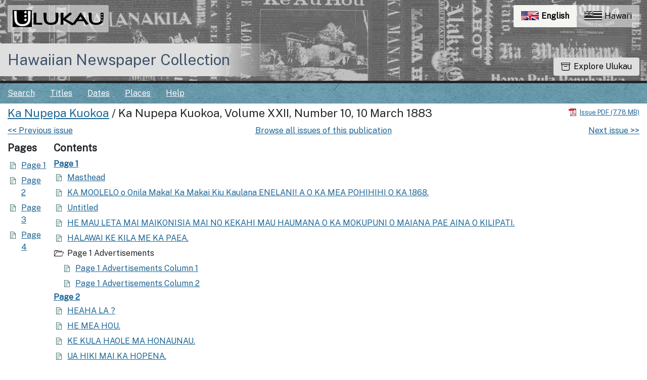

--- FILE ---
content_type: text/html; charset=utf-8
request_url: https://nupepa.org/?a=d&d=KNK18830310-01&e=-------en-20--1--txt-txIN%7CtxNU%7CtxTR%7CtxTI--------
body_size: 7026
content:


<!DOCTYPE html>
<html dir="ltr" lang="en">
  <head>
    <title>Ka Nupepa Kuokoa 10 March 1883 &mdash; Hawaiian Newspaper Collection</title>

    <meta charset="UTF-8" />
    <meta name="veridian-license" content="XXXXX-XXXXX-884UZ-SL72M" />
    <meta name="veridian-version" content="CVS-D2024.05.10.06.00.00" />
    <meta name="csrf-token" content="" />
    <meta name="viewport" content="width=device-width, initial-scale=1, shrink-to-fit=no" />
    <meta name="description" content="Hawaiian Newspaper Collection" />

    <!-- Canonical URL -->
    <link href="https://nupepa.org/?a=d&amp;d=KNK18830310-01" rel="canonical" />

    

    
<link rel="apple-touch-icon" sizes="180x180" href="/custom/unupepa/web/apple-touch-icon.png" />
<link rel="icon" type="image/png" sizes="32x32" href="/custom/unupepa/web/favicon-32x32.png" />
<link rel="icon" type="image/png" sizes="16x16" href="/custom/unupepa/web/favicon-16x16.png" />

<link href="/custom/unupepa/web/favicon.ico?lmd=1710284216" rel="icon" />
<link href="/custom/unupepa/web/favicon.ico?lmd=1710284216" rel="shortcut icon" />


    
    <!-- Bootstrap CSS -->
    <link href="/custom/unupepa/web/style/bootstrap.min.css?lmd=1723701295" rel="stylesheet" type="text/css" />

    <!-- Core Veridian CSS -->
    <link href="/web/style/veridian.css?lmd=1723692036" rel="stylesheet" type="text/css" />
    

    
      <!-- jsSocials CSS files -->
      <link href="/web/style/font-awesome.min.css?lmd=1532571603" rel="stylesheet" type="text/css" />
      <link href="/web/style/jssocials.min.css?lmd=1723692036" rel="stylesheet" type="text/css" />
      <link href="/web/style/jssocials-theme-flat.min.css?lmd=1536104872" rel="stylesheet" type="text/css" />

    



    
    <!-- JQuery -->
    <script src="/web/script/jquery/jquery-3.5.1.min.js"></script>

    <!-- Bootstrap -->
    <script src="/web/script/bootstrap/bootstrap.bundle.min.js?lmd=1723692036"></script>

    <!-- Miscellaneous helper scripts -->
    <script src="/web/script/cooquery.js?lmd=1723692036"></script>

    <!-- Lazy loading -->
    <script src="/web/script/lozad/lozad-1.9.0.min.js"></script>

    <!-- Core Veridian Javascript -->
    <script src="/custom/unupepa/web/script/veridian-core.js?lmd=1746486949" id="veridiancorejs" data-core-data-json='
{
  "cgiArgD": "KNK18830310-01",
  "cgiArgSrpos": "",

  "cookiePath": "/",

  "debug": false,

  "httpDomain": "nupepa.org",
  "httpVeridian": "/",
  "state": "",

  "loadingIndicatorHTML": "&lt;span role=\"log\"&gt;Loading...&lt;/span&gt;",
  "saveString": "Save",
  "savedString": "Saved",
  "savingString": "Saving...",
  "systemErrorString": "A system error has occurred; please contact the site maintainer.",
  "unsavedChangesString": "There are unsaved changes that will be lost if you continue."
}
'></script>

    <!-- Editable functionality; includes metadata editing which can be done anonymously if access rules are configured appropriately -->
    <script src="/custom/unupepa/web/script/veridian-editable.js?lmd=1723701295" id="veridianeditablejs" data-edit-value-unsaved-changes-string="Are you sure you want to navigate away from this form?

There are unsaved changes that will be lost if you continue.

Press OK to continue, or Cancel to stay on the current form.
"></script>

    <!-- Veridian user contribution/account Javascript, if any of the user-specific features are enabled -->
    

    

    
  
  <link rel="stylesheet" href="/custom/unupepa/web/style/pdnupepa.css?lmd=1769113662" type="text/css"/>
  <script id="pdnupepajs" src="/custom/unupepa/web/script/pdnupepa.min.js?lmd=1769113662" data-pdnupepa-data-json='
{
  "cgiArgAdv": "",
  "dataImages": "/custom/unupepa/web/images/pd-hero-images/",
  "pageDisabledMessage": "Please ensure the current page is at the center",
  "reportDocumentTitle": "Report issue problem",
  "reportArticleTitle": "Report article problem",
  "reportPageTitle": "Report page problem",
  "reportTranslationTitle": "Request translation",
  "reportTextcorrectionTitle": "Report an inaccurate correction",
  "reportArticletextcorrectionTitle": "Report an inaccurate correction",
  "reportDocumentDescription": "Report a problem with this newspaper issue to administrators.",
  "reportArticleDescription": "Report a problem with this article to administrators.",
  "reportPageDescription": "Report a problem with this page to administrators.",
  "reportTranslationDescription": "Send a request for this article to be translated to administrators.",
  "reportTextcorrectionDescription": "Report incorrect text correction to administrators.",
  "reportArticletextcorrectionDescription": "Report incorrect text correction to administrators.",
  "reportDocumentMessage": "Please describe the problem with this newspaper issue. e.g. excessive missing text block zoning / pages out of order / search term highlighting doesn&apos;t work / etc",
  "reportArticleMessage": "Please describe the problem with this article. e.g. Article is not correctly identified in its entirety (i.e. one article is incorrectly represented as two separate articles in this newspaper issue).",
  "reportPageMessage": "Please describe the problem with this page. e.g. Some text blocks were not identified on this page.",
  "reportTranslationMessage": "I am interested in a translation for this article.",
  "reportTextcorrectionMessage": "The corrected text doesn&apos;t seem to reflect the actual page content. Please investigate.",
  "reportArticletextcorrectionMessage": "The corrected text doesn&apos;t seem to reflect the actual page content. Please investigate."
}
'></script>

  <!-- PD CUSTOMISATION: If this is not the document display page or the text correction page, the 'Translate' display box expands down (as opposed to expanding up). The get-word-definition-from-wehewehe script needs to be defined after these variables are set -->
  
    <script src="/custom/unupepa/web/script/get-word-definition-from-wehewehe.min.js?lmd=1769113662" id="getworddefinitionfromwehewehejs" data-dictionary-data-json='
{
  "staticButtonId": "#toolbartranslatebutton",
  "fixedButtonId": "",
  "popupGoesUp": 0,
  "maxHeight": 300,
  "weheweheGoogleAnalytics4id": "G-CFNP8H5VKB"
}
'></script>


  <!-- UNUPEPA CUSTOMISATION: Add custom CSS file and Google fonts-->
  <link rel="stylesheet" href="/custom/unupepa/web/style/unupepa.css?lmd=1723701295" type="text/css"/>
  <link href="https://fonts.googleapis.com/css2?family=Public+Sans&amp;display=swap" rel="stylesheet">

  <script src="/custom/unupepa/web/script/get-word-definition-from-wehewehe-single-word.min.js?lmd=1746486949" id="getworddefinitionfromwehewehejs" data-dictionary-data-json='
{
  "weheweheGoogleAnalytics4id": "G-CFNP8H5VKB"
}
'></script>

  <script id="unupepajs" src="/custom/unupepa/web/script/unupepa.js?lmd=1723701295" data-unupepa-data-json='
{
  "cgiArgL": "en",
  "cgiArgTxq": "",
  "turnOnHightlightString": "Turn on highlighting",
  "turnOffHightlightString": "Turn off highlighting"
}
'></script>

    

    
<!-- Global Site Tag (gtag.js) - Google Analytics -->
<script async src="https://www.googletagmanager.com/gtag/js?id=G-JFVHWLHYSD"></script>
<script src="/web/script/veridian-gtag.js?lmd=1684717493" id="veridiangtagjs" data-primary-GA-ID="G-JFVHWLHYSD" data-additional-GA-ID="G-V4X12Z3DXP" data-GA4-content-grouping-string="Ka Nupepa Kuokoa"></script>

  </head>

  <body>
    <div class="skiplink"><a class="visually-hidden-focusable" href="#content">Skip to main content</a></div>


  
  <header id="header" class=" content-page-banner">
    <div id="banner-image-section">
      
<div id="hero-top-banner">
  <div class="texture-banner">
    <a id="logo-section" href="https://ulukau.org/?l=en" target="_blank" >
      <img src="/custom/unupepa/web/images/ulukau-vector-logo-v1.svg" alt="Ulukau">
    </a>
    <div id="ulukauheaderlinks">
      <div id="ulukau-language-links">
        
<nav aria-label="Language switcher" id="language-selection-links">
  <a class="active-language" style="border-top-left-radius: 3px; border-bottom-left-radius: 3px;" href="/?a=d&amp;d=KNK18830310-01&amp;l=en&amp;e=-------en-20--1--txt-txIN%7CtxNU%7CtxTR%7CtxTI--------"><img width="40" alt="" aria-hidden="true" src="/custom/unupepa/web/images/64px-English_language.svg.png">English <span class="sr-only">currently selected</span></a>
  <a  style="border-top-right-radius: 3px; border-bottom-right-radius: 3px;" href="/?a=d&amp;d=KNK18830310-01&amp;l=haw&amp;e=-------en-20--1--txt-txIN%7CtxNU%7CtxTR%7CtxTI--------"><img width="40" alt="" aria-hidden="true" src="/custom/unupepa/web/images/64px-Flag_of_Hawaii.svg.png">Hawaiʻi </a>
</nav>

      </div>
    </div>
  </div>
</div>

      <div id="umbrella-logo-section">
        <div id="umbrella-logo-container">
          <a href="/?a=p&amp;p=home&amp;">Hawaiian Newspaper Collection</a>
        </div>
      </div>
    </div>
    <button id="exploreulukau" data-bs-toggle="modal" data-bs-target="#ulukau-collection-modal" type="button" class="btn btn-primary unupepaexplorebutton "><svg class="bi bi-archive" fill="currentColor" xmlns="http://www.w3.org/2000/svg" width="18" height="18" viewBox="0 0 16 16" role="img"><title id="mi-explore">Explore Ulukau</title><path d="M0 2a1 1 0 0 1 1-1h14a1 1 0 0 1 1 1v2a1 1 0 0 1-1 1v7.5a2.5 2.5 0 0 1-2.5 2.5h-9A2.5 2.5 0 0 1 1 12.5V5a1 1 0 0 1-1-1V2zm2 3v7.5A1.5 1.5 0 0 0 3.5 14h9a1.5 1.5 0 0 0 1.5-1.5V5H2zm13-3H1v2h14V2zM5 7.5a.5.5 0 0 1 .5-.5h5a.5.5 0 0 1 0 1h-5a.5.5 0 0 1-.5-.5z"></path></svg> Explore Ulukau</button>
  </header>
  <div id="content">
    
<div id="hero-bottom-banner">
  <div class="texture-banner">
    
<div id="navbarcollapsed" class="dropdown d-print-none hiddenwhennotsmall">
  <a class="dropdown-toggle" data-bs-toggle="dropdown" href="#dd" role="button" aria-haspopup="true" aria-expanded="false" title="Menu" aria-label="Menu"><svg class="svgicon touchclickable" height="24" viewBox="0 0 24 24" width="24" aria-label="Menu" role="img"><title>Menu</title><path d="M0 0h24v24H0z" fill="none"/><path d="M3 18h18v-2H3v2zm0-5h18v-2H3v2zm0-7v2h18V6H3z"/></svg></a>
  <nav class="dropdown-menu">
    
  <!-- UNUPEPA CUSTOMISATION: Remove home link -->
  <!-- PD CUSTOMISATION: Not active when advanced search clicked -->
  <a class="dropdown-item " href="/?a=q&amp;adv=0&amp;">Search</a>
  <a class="dropdown-item " href="/?a=cl&amp;cl=CL1&amp;">Titles</a>
  <a class="dropdown-item " href="/?a=cl&amp;cl=CL2&amp;">Dates</a>
<a class="dropdown-item " href="/?a=pcl&amp;pcl=PCL1&amp;">Places</a>
  <!-- PD CUSTOMISATION: Moving the user links down to the navbar -->
  <div class="dropdown-divider"></div>
  
  <a class="helplink dropdown-item " data-help-section="all" href="/?a=p&amp;p=help&amp;#all">Help</a>

  </nav>
</div>

    
<div id="navbar" class="d-print-none hiddenwhensmall">
  <nav class="navbar navbar-default">
    
<ul id="navbarentries" class="nav navbar-light">
  <!-- PD CUSTOMISATION: Not active when advanced search clicked -->
  <li class="nav-item"><a class="nav-link " href="/?a=q&amp;adv=0&amp;">Search</a></li>
  <li class="nav-item"><a class="nav-link " href="/?a=cl&amp;cl=CL1&amp;">Titles</a></li>
  <li class="nav-item"><a class="nav-link " href="/?a=cl&amp;cl=CL2&amp;">Dates</a></li>
  <li class="nav-item"><a class="nav-link " href="/?a=pcl&amp;pcl=PCL1&amp;">Places</a></li>
  <li class="nav-item"><a class="helplink nav-link " data-help-section="all" href="/?a=p&amp;p=help&amp;#all">Help</a></li>
</ul>

<!-- PD CUSTOMISATION: Moving the user links down to the navbar -->
<ul id="navbarentriesextra" class="nav">
  
</ul>

  </nav>
</div>

    <button id="exploreulukau-mobile" data-bs-toggle="modal" data-bs-target="#ulukau-collection-modal" type="button" class="btn btn-primary unupepaexplorebutton mobile-explore-button"><svg class="bi bi-archive" fill="currentColor" xmlns="http://www.w3.org/2000/svg" width="18" height="18" viewBox="0 0 16 16" role="img"><title id="mi-explore">Explore Ulukau</title><path d="M0 2a1 1 0 0 1 1-1h14a1 1 0 0 1 1 1v2a1 1 0 0 1-1 1v7.5a2.5 2.5 0 0 1-2.5 2.5h-9A2.5 2.5 0 0 1 1 12.5V5a1 1 0 0 1-1-1V2zm2 3v7.5A1.5 1.5 0 0 0 3.5 14h9a1.5 1.5 0 0 0 1.5-1.5V5H2zm13-3H1v2h14V2zM5 7.5a.5.5 0 0 1 .5-.5h5a.5.5 0 0 1 0 1h-5a.5.5 0 0 1-.5-.5z"></path></svg> Explore Ulukau</button>
  </div>                
</div>

    <nav id="breadcrumbscell" class="d-print-none"></nav>



<div class="widthrestrictionnone">

<div id="pagecontent">
  <div id="documentdisplayheader" class="commonedging"><h1>
<a  href="/?a=cl&amp;cl=CL1&amp;sp=KNK&amp;">Ka Nupepa Kuokoa</a> /  Ka Nupepa Kuokoa, Volume XXII, Number 10, 10 March 1883</h1> <div><div class="documentstaticpdflinkcontainer"><a class="pdflink" href="/?a=is&amp;oid=KNK18830310-01&amp;type=staticpdf&amp;" rel="noopener" target="_blank" aria-label="Download PDF" title="Download PDF"><span class="hiddenwhensmall">Issue PDF (7.78 MB)</span></a></div></div></div>
  

<!-- Import file path: import/batch_5_September_Hawaiian_Output/KNK/1883/03/10_01/knk_18830310_mets.xml (imported 2024-08-13) -->


  
    

  <div id="documentdisplaybasic" class="commonedging">
    
      <div class="documentdisplaynextprevlinkscontainer d-print-none">
        

  <div id="nextprevdocumentlinks" class="divtable">
    <div>
      <div class="prevdocumentlinkcell"><a  href="/?a=d&amp;d=KNK18830303-01&amp;">&lt;&lt; Previous issue</a></div>
      <div class="publicationlinkcell"><a  href="/?a=cl&amp;cl=CL1&amp;sp=KNK&amp;">Browse all issues of this publication</a></div>
      <div class="nextdocumentlinkcell"><a  href="/?a=d&amp;d=KNK18830317-01&amp;">Next issue &gt;&gt;</a></div>
    </div>
  </div>

      </div>

    

    <!-- Table of contents display -->
    <div id="documentstructuredisplay" class="divtable">
      <div>
        
          <div>
            <h2>Pages</h2>
            
<div id="toc-KNK18830310-01.1.1" class="pagetocnodecontainer">
  <a class="pagetocnodelink" href="/?a=d&amp;d=KNK18830310-01.1.1&amp;">Page 1</a> 
  
</div>

<div id="toc-KNK18830310-01.1.2" class="pagetocnodecontainer">
  <a class="pagetocnodelink" href="/?a=d&amp;d=KNK18830310-01.1.2&amp;">Page 2</a> 
  
</div>

<div id="toc-KNK18830310-01.1.3" class="pagetocnodecontainer">
  <a class="pagetocnodelink" href="/?a=d&amp;d=KNK18830310-01.1.3&amp;">Page 3</a> 
  
</div>

<div id="toc-KNK18830310-01.1.4" class="pagetocnodecontainer">
  <a class="pagetocnodelink" href="/?a=d&amp;d=KNK18830310-01.1.4&amp;">Page 4</a> 
  
</div>

          </div>
        
          <div>
            <h2>Contents</h2>
            <a class="sectionlinkwithinviewer" data-section-oid="KNK18830310-01.1.1" data-page-oid="KNK18830310-01.1.1" href="/?a=d&amp;d=KNK18830310-01.1.1&amp;"><b><u>Page 1</u></b></a> 
<div id="toc-KNK18830310-01.2.1" class="logicalsectiontocnodecontainer" >
  
    
      <a class="logicalsectiontocnodelink" href="/?a=d&amp;d=KNK18830310-01.2.1&amp;"><span class="KNK18830310-01.2.1-Title-0">Masthead</span></a>
    
</div>

<div id="toc-KNK18830310-01.2.2" class="logicalsectiontocnodecontainer" >
  
    
      <a class="logicalsectiontocnodelink" href="/?a=d&amp;d=KNK18830310-01.2.2&amp;"><span class="KNK18830310-01.2.2-Title-0">KA MOOLELO o Onila Maka! Ka Makai Kiu Kaulana ENELANI! A O KA MEA POHIHIHI O KA 1868.</span></a>
    
</div>

<div id="toc-KNK18830310-01.2.3" class="logicalsectiontocnodecontainer" >
  
    
      <a class="logicalsectiontocnodelink" href="/?a=d&amp;d=KNK18830310-01.2.3&amp;"><span class="KNK18830310-01.2.3-Title-0">Untitled</span></a>
    
</div>

<div id="toc-KNK18830310-01.2.4" class="logicalsectiontocnodecontainer" >
  
    
      <a class="logicalsectiontocnodelink" href="/?a=d&amp;d=KNK18830310-01.2.4&amp;"><span class="KNK18830310-01.2.4-Title-0">HE MAU LETA MAI MAIKONISIA MAI NO KEKAHI MAU HAUMANA O KA MOKUPUNI O MAIANA PAE AINA O KILIPATI.</span></a>
    
</div>

<div id="toc-KNK18830310-01.2.5" class="logicalsectiontocnodecontainer" >
  
    
      <a class="logicalsectiontocnodelink" href="/?a=d&amp;d=KNK18830310-01.2.5&amp;"><span class="KNK18830310-01.2.5-Title-0">HALAWAI KE KILA ME KA PAEA.</span></a>
    
</div>

<div id="toc-KNK18830310-01.2.6" class="logicalsectiontocnodecontainer" >
  <span class="logicalsectiongroupingnode">Page 1 Advertisements</span>
</div>

<div id="toc-KNK18830310-01.2.6.1" class="logicalsectiontocnodecontainer" style="margin-left: 1em">
  
    
      <a class="logicalsectiontocnodelink" href="/?a=d&amp;d=KNK18830310-01.2.6.1&amp;"><span class="KNK18830310-01.2.6.1-Title-0">Page 1 Advertisements Column 1</span></a>
    
</div>

<div id="toc-KNK18830310-01.2.6.2" class="logicalsectiontocnodecontainer" style="margin-left: 1em">
  
    
      <a class="logicalsectiontocnodelink" href="/?a=d&amp;d=KNK18830310-01.2.6.2&amp;"><span class="KNK18830310-01.2.6.2-Title-0">Page 1 Advertisements Column 2</span></a>
    
</div>
<a class="sectionlinkwithinviewer" data-section-oid="KNK18830310-01.1.2" data-page-oid="KNK18830310-01.1.2" href="/?a=d&amp;d=KNK18830310-01.1.2&amp;"><b><u>Page 2</u></b></a> 
<div id="toc-KNK18830310-01.2.7" class="logicalsectiontocnodecontainer" >
  
    
      <a class="logicalsectiontocnodelink" href="/?a=d&amp;d=KNK18830310-01.2.7&amp;"><span class="KNK18830310-01.2.7-Title-0">HEAHA LA ?</span></a>
    
</div>

<div id="toc-KNK18830310-01.2.8" class="logicalsectiontocnodecontainer" >
  
    
      <a class="logicalsectiontocnodelink" href="/?a=d&amp;d=KNK18830310-01.2.8&amp;"><span class="KNK18830310-01.2.8-Title-0">HE MEA HOU.</span></a>
    
</div>

<div id="toc-KNK18830310-01.2.9" class="logicalsectiontocnodecontainer" >
  
    
      <a class="logicalsectiontocnodelink" href="/?a=d&amp;d=KNK18830310-01.2.9&amp;"><span class="KNK18830310-01.2.9-Title-0">KE KULA HAOLE MA HONAUNAU.</span></a>
    
</div>

<div id="toc-KNK18830310-01.2.10" class="logicalsectiontocnodecontainer" >
  
    
      <a class="logicalsectiontocnodelink" href="/?a=d&amp;d=KNK18830310-01.2.10&amp;"><span class="KNK18830310-01.2.10-Title-0">UA HIKI MAI KA HOPENA.</span></a>
    
</div>

<div id="toc-KNK18830310-01.2.11" class="logicalsectiontocnodecontainer" >
  
    
      <a class="logicalsectiontocnodelink" href="/?a=d&amp;d=KNK18830310-01.2.11&amp;"><span class="KNK18830310-01.2.11-Title-0">NA PAPA ALII O HAWAII.</span></a>
    
</div>

<div id="toc-KNK18830310-01.2.12" class="logicalsectiontocnodecontainer" >
  
    
      <a class="logicalsectiontocnodelink" href="/?a=d&amp;d=KNK18830310-01.2.12&amp;"><span class="KNK18830310-01.2.12-Title-0">NUHOU O NA AINA E.</span></a>
    
</div>

<div id="toc-KNK18830310-01.2.13" class="logicalsectiontocnodecontainer" >
  <span class="logicalsectiongroupingnode">Page 2 Advertisements</span>
</div>

<div id="toc-KNK18830310-01.2.13.1" class="logicalsectiontocnodecontainer" style="margin-left: 1em">
  
    
      <a class="logicalsectiontocnodelink" href="/?a=d&amp;d=KNK18830310-01.2.13.1&amp;"><span class="KNK18830310-01.2.13.1-Title-0">Page 2 Advertisements Column 1</span></a>
    
</div>

<div id="toc-KNK18830310-01.2.13.2" class="logicalsectiontocnodecontainer" style="margin-left: 1em">
  
    
      <a class="logicalsectiontocnodelink" href="/?a=d&amp;d=KNK18830310-01.2.13.2&amp;"><span class="KNK18830310-01.2.13.2-Title-0">Page 2 Advertisements Column 2</span></a>
    
</div>

<div id="toc-KNK18830310-01.2.13.3" class="logicalsectiontocnodecontainer" style="margin-left: 1em">
  
    
      <a class="logicalsectiontocnodelink" href="/?a=d&amp;d=KNK18830310-01.2.13.3&amp;"><span class="KNK18830310-01.2.13.3-Title-0">Page 2 Advertisements Column 3</span></a>
    
</div>
<a class="sectionlinkwithinviewer" data-section-oid="KNK18830310-01.1.3" data-page-oid="KNK18830310-01.1.3" href="/?a=d&amp;d=KNK18830310-01.1.3&amp;"><b><u>Page 3</u></b></a> 
<div id="toc-KNK18830310-01.2.14" class="logicalsectiontocnodecontainer" >
  
    
      <a class="logicalsectiontocnodelink" href="/?a=d&amp;d=KNK18830310-01.2.14&amp;"><span class="KNK18830310-01.2.14-Title-0">NU HOU KULOKO.</span></a>
    
</div>

<div id="toc-KNK18830310-01.2.15" class="logicalsectiontocnodecontainer" >
  
    
      <a class="logicalsectiontocnodelink" href="/?a=d&amp;d=KNK18830310-01.2.15&amp;"><span class="KNK18830310-01.2.15-Title-0">AHA KIEKIE O KO HAWII PAE AINA MA KA BANEKO KE ALII KA MOI KALAKAUA AME KA MOIWAHINE KAPIOLANI KUE IA G. W. KEAWEAMAHI ME KEKAHI POE.</span></a>
    
</div>

<div id="toc-KNK18830310-01.2.16" class="logicalsectiontocnodecontainer" >
  
    
      <a class="logicalsectiontocnodelink" href="/?a=d&amp;d=KNK18830310-01.2.16&amp;"><span class="KNK18830310-01.2.16-Title-0">HE WAI KUPANAHA MA HALAWA MOLOKAI.</span></a>
    
</div>

<div id="toc-KNK18830310-01.2.17" class="logicalsectiontocnodecontainer" >
  
    
      <a class="logicalsectiontocnodelink" href="/?a=d&amp;d=KNK18830310-01.2.17&amp;"><span class="KNK18830310-01.2.17-Title-0">NA MEA HOU O KA PALI HAULIULI.</span></a>
    
</div>

<div id="toc-KNK18830310-01.2.18" class="logicalsectiontocnodecontainer" >
  
    
      <a class="logicalsectiontocnodelink" href="/?a=d&amp;d=KNK18830310-01.2.18&amp;"><span class="KNK18830310-01.2.18-Title-0">KA HANAU HAPA.</span></a>
    
</div>

<div id="toc-KNK18830310-01.2.19" class="logicalsectiontocnodecontainer" >
  
    
      <a class="logicalsectiontocnodelink" href="/?a=d&amp;d=KNK18830310-01.2.19&amp;"><span class="KNK18830310-01.2.19-Title-0">HOOKAMALII NA HANA.</span></a>
    
</div>

<div id="toc-KNK18830310-01.2.20" class="logicalsectiontocnodecontainer" >
  
    
      <a class="logicalsectiontocnodelink" href="/?a=d&amp;d=KNK18830310-01.2.20&amp;"><span class="KNK18830310-01.2.20-Title-0">KELA ME KEIA.</span></a>
    
</div>

<div id="toc-KNK18830310-01.2.21" class="logicalsectiontocnodecontainer" >
  <span class="logicalsectiongroupingnode">Page 3 Advertisements</span>
</div>

<div id="toc-KNK18830310-01.2.21.1" class="logicalsectiontocnodecontainer" style="margin-left: 1em">
  
    
      <a class="logicalsectiontocnodelink" href="/?a=d&amp;d=KNK18830310-01.2.21.1&amp;"><span class="KNK18830310-01.2.21.1-Title-0">Page 3 Advertisements Column 1</span></a>
    
</div>

<div id="toc-KNK18830310-01.2.21.2" class="logicalsectiontocnodecontainer" style="margin-left: 1em">
  
    
      <a class="logicalsectiontocnodelink" href="/?a=d&amp;d=KNK18830310-01.2.21.2&amp;"><span class="KNK18830310-01.2.21.2-Title-0">Page 3 Advertisements Column 2</span></a>
    
</div>

<div id="toc-KNK18830310-01.2.21.3" class="logicalsectiontocnodecontainer" style="margin-left: 1em">
  
    
      <a class="logicalsectiontocnodelink" href="/?a=d&amp;d=KNK18830310-01.2.21.3&amp;"><span class="KNK18830310-01.2.21.3-Title-0">Page 3 Advertisements Column 3</span></a>
    
</div>
<a class="sectionlinkwithinviewer" data-section-oid="KNK18830310-01.1.4" data-page-oid="KNK18830310-01.1.4" href="/?a=d&amp;d=KNK18830310-01.1.4&amp;"><b><u>Page 4</u></b></a> 
<div id="toc-KNK18830310-01.2.22" class="logicalsectiontocnodecontainer" >
  
    
      <a class="logicalsectiontocnodelink" href="/?a=d&amp;d=KNK18830310-01.2.22&amp;"><span class="KNK18830310-01.2.22-Title-0">GLORY BE TO IESUS NAME.</span></a>
    
</div>

<div id="toc-KNK18830310-01.2.23" class="logicalsectiontocnodecontainer" >
  
    
      <a class="logicalsectiontocnodelink" href="/?a=d&amp;d=KNK18830310-01.2.23&amp;"><span class="KNK18830310-01.2.23-Title-0">HAAWINA KULA SABATI.</span></a>
    
</div>

<div id="toc-KNK18830310-01.2.24" class="logicalsectiontocnodecontainer" >
  
    
      <a class="logicalsectiontocnodelink" href="/?a=d&amp;d=KNK18830310-01.2.24&amp;"><span class="KNK18830310-01.2.24-Title-0">PALAPALA HOIKE A REV. L. LAIANA, KE KAHU EKALESIA O WAIMEA, HAWAII, NO NA MAKAHIKI HE 50, MAI IUNE 1832, A IUNE 1882.</span></a>
    
</div>

<div id="toc-KNK18830310-01.2.25" class="logicalsectiontocnodecontainer" >
  
    
      <a class="logicalsectiontocnodelink" href="/?a=d&amp;d=KNK18830310-01.2.25&amp;"><span class="KNK18830310-01.2.25-Title-0">KA MOOLELO A ME NA HANA A JAS. A.GAITLA, KA IWAKALUA O NA PERESIDENA O AMERIKA HUIPUIA.</span></a>
    
</div>

<div id="toc-KNK18830310-01.2.26" class="logicalsectiontocnodecontainer" >
  <span class="logicalsectiongroupingnode">Page 4 Advertisements</span>
</div>

<div id="toc-KNK18830310-01.2.26.1" class="logicalsectiontocnodecontainer" style="margin-left: 1em">
  
    
      <a class="logicalsectiontocnodelink" href="/?a=d&amp;d=KNK18830310-01.2.26.1&amp;"><span class="KNK18830310-01.2.26.1-Title-0">Page 4 Advertisements Column 1</span></a>
    
</div>

<div id="toc-KNK18830310-01.2.26.2" class="logicalsectiontocnodecontainer" style="margin-left: 1em">
  
    
      <a class="logicalsectiontocnodelink" href="/?a=d&amp;d=KNK18830310-01.2.26.2&amp;"><span class="KNK18830310-01.2.26.2-Title-0">Page 4 Advertisements Column 2</span></a>
    
</div>

          </div>
      </div>
    </div>
  </div>







  </div>

</div>



  </div>
  <footer id="footer" class="commonedging d-print-none hiddenwhensmall">
    <div id="footertip" class="hidden">Look up any word by double-clicking on it.</div>
    <div id="hdictpagefooterlinks">
      <a id="about-ulukau-link" href="https://ulukau.org/php-include/disclaimer.php?subpage=about&amp;l=en&amp;subpage_heading=About%20Us" title="About Us">About Us </a>
      <a id="our-partners-link" href="https://ulukau.org/php-include/disclaimer.php?subpage=supporters&amp;l=en&amp;subpage_heading=Our%20Partners" title="Our Partners">Our Partners</a>
      <a id="terms-of-use-link" href="https://ulukau.org/php-include/disclaimer.php?subpage=copyright&amp;l=en&amp;subpage_heading=Terms%20of%20use" title="Terms of Use"> Terms of Use </a>
      <a id="privacy-link" href="https://ulukau.org/php-include/disclaimer.php?subpage=privacy&amp;l=en&amp;subpage_heading=Privacy" title="Privacy">Privacy</a>
      <a id="contact-us-link" href="https://ulukau.org/php-include/disclaimer.php?subpage=contacts&amp;l=en&amp;subpage_heading=Contact%20Us" title="Contact Us">Contact Us</a>
    </div>
  </footer>


    
<div id="alertpopup" class="modal" tabindex="-1" role="alert" aria-atomic="true" aria-labelledby="alertpopuplabel" aria-hidden="true">
  <div class="modal-dialog modal-lg" role="document">
    <div class="modal-content">
      <div class="modal-header">
        <h2 id="alertpopuplabel" class="modal-title">Alert</h2>
        <button type="button" class="btn-close" data-bs-dismiss="modal" aria-label="Close"></button>
      </div>
      <div class="popupcontent modal-body">
        <p id="alertpopupmessage"><!-- Filled by openAlertPopup() when the popup is opened --></p><div id="alertpopupbuttoncontainer"><input class="btn btn-primary button250" data-bs-dismiss="modal" type="button" value="OK" /></div>
      </div>
    </div>
  </div>
</div>

    
<div id="editvaluepopup" class="modal" tabindex="-1" role="dialog" aria-labelledby="editvaluepopuplabel" aria-hidden="true">
  <div class="modal-dialog modal-lg" role="document">
    <div class="modal-content">
      <div class="modal-header">
        <h2 id="editvaluepopuplabel" class="modal-title">Edit</h2>
        <button type="button" class="btn-close" data-bs-dismiss="modal" aria-label="Close"></button>
      </div>
      <div class="popupcontent modal-body">
        <!-- Filled by AJAX when the popup is opened -->
      </div>
    </div>
  </div>
</div>

    
<div id="helppopup" class="modal" tabindex="-1" role="dialog" aria-labelledby="helppopuplabel" aria-hidden="true">
  <div class="modal-dialog modal-lg" role="document">
    <div class="modal-content">
      <div class="modal-header">
        <h2 id="helppopuplabel" class="modal-title">Help</h2>
        <button type="button" class="btn-close" data-bs-dismiss="modal" aria-label="Close"></button>
      </div>
      <div class="popupcontent modal-body">
        <!-- Filled by openHelpPopup() -->
      </div>
    </div>
  </div>
</div>

    
<div id="privacypopup" class="modal" tabindex="-1" role="dialog" aria-labelledby="privacypopuplabel" aria-hidden="true">
  <div class="modal-dialog modal-lg" role="document">
    <div class="modal-content">
      <div class="modal-header">
        <h2 id="privacypopuplabel" class="modal-title">Privacy policy</h2>
        <button type="button" class="btn-close" data-bs-dismiss="modal" aria-label="Close"></button>
      </div>
      <div class="popupcontent modal-body">
        <!-- Filled by openPrivacyPopup() -->
      </div>
    </div>
  </div>
</div>

    
<div id="termspopup" class="modal" tabindex="-1" role="dialog" aria-labelledby="termspopuplabel" aria-hidden="true">
  <div class="modal-dialog modal-lg" role="document">
    <div class="modal-content">
      <div class="modal-header">
        <h2 id="termspopuplabel" class="modal-title">Terms of use</h2>
        <button type="button" class="btn-close" data-bs-dismiss="modal" aria-label="Close"></button>
      </div>
      <div class="popupcontent modal-body">
        <!-- Filled by openTermsPopup() -->
      </div>
    </div>
  </div>
</div>


    

    
<div id="ulukau-collection-modal" class="modal" tabindex="-1" role="dialog" aria-labelledby="ulukau-collection-modallabel" aria-hidden="true">
  <div class="modal-dialog modal-lg" role="document">
    <div class="modal-content">
      <div class="modal-header">
        <h2 id="ulukau-collection-modallabel" class="modal-title">Explore Ulukau</h2>
        <button type="button" class="btn-close" data-bs-dismiss="modal" aria-label="Close"></button>
      </div>
      <div class="popupcontent modal-body">
        <!-- Filled by openUlukauCollectionsPopup() -->
      </div>
    </div>
  </div>
</div>

    
<div id="within-popup" class="modal" tabindex="-1" role="dialog" aria-labelledby="within-popuplabel" aria-hidden="true">
  <div class="modal-dialog modal-lg" role="document">
    <div class="modal-content">
      <div class="modal-header">
        <h2 id="within-popuplabel" class="modal-title">Help</h2>
        <button type="button" class="close" data-bs-dismiss="modal" aria-label="Close"><span aria-hidden="true">×</span></button>
      </div>
      <div class="popupcontent modal-body">
        
<p>This collection contains various kinds of searchable Hawaiian newspaper text:</p>
<ul>
  <li><b>Article text:</b> produced most recently, this text is produced as via automatic OCR, including segmenting each newspaper into articles, and each article headline has been corrected by humans. This text is available for all ~69,000 pages in this collection.</li>
  <li><b>Page text:</b> produced at an earlier time, some of this text was produced via automatic OCR (optical character recognition) and some of it was produced by human transcribers directly. This text is divided into pages and is available for ~21,000 pages out of the total of ~69,000 pages in this collection.</li>
  <li><b>Article titles:</b> includes only article titles, and not article text.</li>
  <li><b>Article translations:</b> some articles have been translated, this is the text of those translations.</li>
  <li><b>Dedication text:</b> This text was added by people who transcribed Page text as a dedication for their transcription work.</li>
</ul>

      </div>
    </div>
  </div>
</div>


    
<div id="about-ulukau-popup" class="modal" tabindex="-1" role="dialog" aria-labelledby="about-ulukau-popuplabel" aria-hidden="true">
  <div class="modal-dialog modal-lg" role="document">
    <div class="modal-content">
      <div class="modal-header">
        <h2 id="about-ulukau-popuplabel" class="modal-title">About Us</h2>
        <button type="button" class="btn-close" data-bs-dismiss="modal" aria-label="Close"></button>
      </div>
      <div class="popupcontent modal-body">
        <!-- Filled by openAboutUlukauPopup() -->
      </div>
    </div>
  </div>
</div>

    
<div id="our-partners-popup" class="modal" tabindex="-1" role="dialog" aria-labelledby="our-partners-popuplabel" aria-hidden="true">
  <div class="modal-dialog modal-lg" role="document">
    <div class="modal-content">
      <div class="modal-header">
        <h2 id="our-partners-popuplabel" class="modal-title">Our Partners</h2>
        <button type="button" class="btn-close" data-bs-dismiss="modal" aria-label="Close"></button>
      </div>
      <div class="popupcontent modal-body">
        <!-- Filled by openOurPartnersPopup() -->
      </div>
    </div>
  </div>
</div>

    
<div id="terms-of-use-popup" class="modal" tabindex="-1" role="dialog" aria-labelledby="terms-of-use-popuplabel" aria-hidden="true">
  <div class="modal-dialog modal-lg" role="document">
    <div class="modal-content">
      <div class="modal-header">
        <h2 id="terms-of-use-popuplabel" class="modal-title">Terms of Use</h2>
        <button type="button" class="btn-close" data-bs-dismiss="modal" aria-label="Close"></button>
      </div>
      <div class="popupcontent modal-body">
        <!-- Filled by openTermsOfUsePopup() -->
      </div>
    </div>
  </div>
</div>

    
<div id="privacy-popup" class="modal" tabindex="-1" role="dialog" aria-labelledby="privacy-popuplabel" aria-hidden="true">
  <div class="modal-dialog modal-lg" role="document">
    <div class="modal-content">
      <div class="modal-header">
        <h2 id="privacy-popuplabel" class="modal-title">Privacy</h2>
        <button type="button" class="btn-close" data-bs-dismiss="modal" aria-label="Close"></button>
      </div>
      <div class="popupcontent modal-body">
        <!-- Filled by openPrivacyPopup() -->
      </div>
    </div>
  </div>
</div>

    
<div id="contact-us-popup" class="modal" tabindex="-1" role="dialog" aria-labelledby="contact-us-popuplabel" aria-hidden="true">
  <div class="modal-dialog modal-lg" role="document">
    <div class="modal-content">
      <div class="modal-header">
        <h2 id="contact-us-popuplabel" class="modal-title">Contact Us</h2>
        <button type="button" class="btn-close" data-bs-dismiss="modal" aria-label="Close"></button>
      </div>
      <div class="popupcontent modal-body">
        <!-- Filled by openContactUsPopup() -->
      </div>
    </div>
  </div>
</div>


    
      
        <!-- 
Elapsed time: 0.100489s
User time: 0.022930s
System time: 0.010882s
Children user time: 0.000000s
Children system time: 0.000000s
 -->

  </body>
</html>



--- FILE ---
content_type: text/css
request_url: https://nupepa.org/custom/unupepa/web/style/pdnupepa.css?lmd=1769113662
body_size: 6939
content:
/* ---------- PDNUPEPA CSS ---------- */


/* ---- Public settings ---- */

/* H1 adds bottom padding */
h1
{
  padding-top: 5px;
}

h2 
{
  font-size: 1.25rem;
  font-weight: bold;
}

/* Visited links have different color */
a:visited
{
  color: #4B0082;
}

/* Button hover colors */
a:hover svg, button:enabled:hover svg 
{
  fill: #636C72;
}

.bg-secondary
{
  background-color: #D59F0F !important;
}

.breadcrumb 
{
  border-bottom: 0px;
}


/* ---- Header settings ---- */

/* Remove bottom border of header */
div#headerbottomcell
{
  border-bottom: none;
}

/* Papakilo style navbar style */
nav.grid-container 
{
  border-top: 0.5rem solid #609F2C;
  width: 100%;
  height: auto;
  text-align: center;
  padding: 0;
  margin: 0 auto;
  background-image: url(../images/Masthead-background.jpg);
  background-size: auto 57px;
  display: flex;
  justify-content: flex-start;
  position: relative;
}

/* Logo hides on small screens */
.pd-logo 
{
  display: none;
  float: left;
}

/* Remove underline of logo link */
.pd-logo a
{
  text-decoration: none;
}

/* Logo texts style */
.pd-logo-papakilo 
{
  width: 17.4rem;
  height: 5rem;
  background-size: auto 5.1rem;
  background-image: url(../images/PapakiloLogo.png);
  background-repeat: no-repeat;
  background-position-x: -5px;
}

/* OHA logo style, not shown on small screens */
.pd-oha-logo
{
  float: right;
  height: 3.4rem;
  width: 7.6rem;
  background-size: 7.2rem;
  background-image: url(../images/OHALogo.png);
  background-repeat: no-repeat;
  display: none;
  background-position-y: -10px;
  margin-left: auto !important;
}


/* ---- Navigator settings ---- */

/* P logo brand style shown on small screens */
.navbar-header
{
  display: block;
}
.navbar-brand
{
  color: #004a6a;
  padding: 0.1875rem;
  margin-top: 4px;
  margin-left: 1rem;
  margin-right: 0.5rem;
  width: 3.125rem;
  line-height: 2.125rem;
  height: 3.125rem;
  transition: font-size .2s ease-out;
  transition: width .2s ease-out;
  text-align: center;
  letter-spacing: 0.25rem;
}
.navbar-brand img
{
  width: 2.7rem;
  border: 2px solid #ffffff;
  border-radius: 4px;
  margin-top: 3px;
}

/* Navbar occupies whole width. Set background color. */
div#navbar,
nav.navbar
{
  width: 100%;
  background-color: #E7E3D8;
}

/* Visited links on navbar have different color */
#navbar .nav-link
{
  color: #1D6595;
  padding: 0.05rem 0.5rem;
}
#navbar .nav-link.active
{
  color: white;
}

/* Show suitable PD Navbar by screen width */
#navbarentries-smallest
{
  display: flex;
}
#navbarentries-smaller,
#navbarentries-small,
#navbarentries-wide,
#navbarentries-wider
{
  display: none;
}

/* Set uniform height for all text and svg buttons */
#navbarentries-smallest a.nav-link,
#navbarentries-smaller a.nav-link,
#navbarentries-small a.nav-link,
#navbarentries-wide a.nav-link,
#navbarentries-wider a.nav-link
{
  height: 28px;
}

/* Inactive navbar item border and margin */
.nav-link
{
  border: 1px #9FBDD9 solid;
  margin: 0 0.2rem;
}

/* Inactive navbar item hover style */
div#navbar .nav-link:hover
{
  color: #fff;
  background-color: #1d6595;
}
div#navbar .nav-link:hover svg
{
  fill: #fff;
  background-color: #1d6595;
}

.nav-pills .nav-link.active svg
{
  fill: #fff;
  background-color: #1d6595;
}

/* Show translate icon together with other menu */
.navbar
{
  justify-content: space-between;
}


/* ---- Dropdown menu settings ---- */

/* Papakilo hamburger button style */
button.navbar-toggler
{
  display: block;
  /* margin-top: 0.4rem; */
  padding: 12px 10px;
  margin-right: 15px;
  margin-top: 4px;
  margin-bottom: 4px;
  position: relative;
  background-color: transparent;
  border: 2px solid #ffffff;
  border-radius: 4px;
}

/* Papakilo hamburger button icon style */
button.navbar-toggler .icon-bar
{
  display: block;
  width: 22px;
  height: 2px;
  border-radius: 1px;
  background-color: #ffffff;
}
button.navbar-toggler .icon-bar+.icon-bar
{
  margin-top: 4px;
}

/* Papakilo hamburger dropdown list style */
div#bs-navbar-collapse-1
{
  -ms-flex-preferred-size: 100%;
  flex-basis: 100%;
  order: 4;
  border-color: #E7E7E7;
  border-bottom: 1px solid white;
  background-color: #134169;
  overflow-x: visible;
  border-top: 1px solid transparent;
  box-shadow: inset 0 1px 0 rgba(255,255,255,.1);
  padding-left: 1rem;
}
ul.navbar-nav
{
  display: flex;
  flex-direction: column;
  order: 3;
  float: left;
  padding-top: 4px;
  padding-bottom: 10px;
}
ul.navbar-nav > li
{
  height: 1.6rem;
}

/* Papakilo hamburger dropdown link style */
ul.navbar-nav > li > a
{
  color: #FFFFFF;
  padding: 0.3125rem 0.125rem 0.1875rem 0;
  line-height: 1.125rem;
  font-size: 0.875rem;
  text-align: left;
  font-family: Arial Narrow,Helvetica Nueue,Helvetica,sans-serif;
  font-weight: normal;
  width: 100%;
  white-space: normal;
  border: none;
}
ul.navbar-nav > li > a:hover
{
  text-decoration: underline;
}

/* PD Navbar collapse visible on small screens */
div#navbarcollapsed
{
  font-size: 1em;
  margin-top: 3px; /* Putting Menu text in line horizontally with other nav elements */
  margin-left: 3px;
}

/* PD Navbar user links navbar items invisible on small screens */
#navbarentriesextra
{
  display: none;
}

/* Visited links on dropdown has different color */
/* Adjusting padding to suit all devices including small screens, to fit in small screen widths */
nav.dropdown-menu .dropdown-item
{
  color: black;
  padding: .25rem 1rem;
}
nav.dropdown-menu .dropdown-item.active
{
  color: white;
}

/* Divider in dropdown list with small margin */
.dropdown-divider
{
  margin-top: 5px;
  margin-bottom: 0px;
}

/* Vertically align menu with navbar */
a.dropdown-toggle
{
  padding-right: 2rem;
}

div.menu-icon-header-container
{
  display: flex;
}


/* ---- Breadcrumbs settings ---- */

/* Put social bookmarks in breadcrumbs line */
#breadcrumbscell
{
  background-color: #F7F7F9;
  border-bottom: 1px solid #ECEEEF;
}
ol.breadcrumb
{
  float: left;
  padding-top: 0.5rem;
}

/* Add social bookmarks top padding and chanage background */
#socialbookmarkscell
{
  background-color: #F7F7F9;
  padding-right: 15px;
  text-align: right;
}
#socialbookmarkscell a:visited,
#socialbookmarks a:visited
{
  color: white;
}
div#socialbookmarkscelldocument
{
  padding-top: 4px;
}

.jssocials-share-link 
{
  border-radius: 0;
}

div.jssocials-share-twitter > a.jssocials-share-link
{
  padding: .4em .6em;
}


/* ---- Translation settings ---- */

/* Float translate button background */
#fixedtranslatebutton
{
  position: fixed; 
  top: 0px; 
  right: 0px;
  height: 32px;
  width: 91px;
  z-index: 1000;
  cursor: pointer;
  background: #E7E3D8 url(../images/translatewide.png) no-repeat center center;
  border-radius: 5px;
  border: solid 1px #1d6595;
}

/* Hide wide translate while show small button on small screens */
svg.translatesvg
{
  display: none;
}

/* Translate button style */
.translatewide
{
  float: left; 
  margin-left: 5px;
  margin-right: 5px;
}

/* Translate popup style */
#enabledictionarydropdown 
{
  position: absolute; 
  border: 1px solid #A0A0A0; 
  border-radius: 5px; 
  background: #F0F0F0; 
  padding: 5px; 
  width: 288px; 
  z-index: 1000;
}
#enabledictionarydropdown, 
#enabledictionarydropdown p, 
#enabledictionarydropdown div, 
#enabledictionarydropdown span 
{
  font-family: "Lucida Sans Unicode","Lucida Grande",sans-serif; 
  color: black; 
  text-align: left; 
  font-weight: normal; 
  font-size: 13px;
}

/* Response in translate popup style */
#enabledictionarydropdownresponse 
{ 
  padding-top: 10px; 
}

/* Search result in translate popup style */
div#wordsearchresults
{
  border-bottom: 1px solid #A0A0A0;
  border-top: 1px solid #A0A0A0;
  padding: 0px 4px;
}

/* Original URL in translate popup style */
div#wehewehewordurl
{
  color: #777777; 
  padding-top: 10px;
}

/* Close container in translate popup style */
div#closethistoolcontainer
{
  color: #777777; 
  text-align: right; 
  padding-top: 7px; 
  height: 19px; 
  margin-top: -6px;
}

/* Close in translate popup style */
a#closethistool
{
  font-size: 12px; 
  padding-right: 5px;
}


/* ---- Search settings ---- */

div#pdnupepa-search-diff-notice
{
  max-width: 800px;
  font-size: 0.9rem;
}
div#pdnupepa-search-diff-notice h3
{
  font-size: 1rem;
}

/* Search term box in translate popup style */
#searchtermbox 
{ 
  display: inline; 
  padding-top: 5px; 
  padding-bottom: 6px; 
  vertical-align: bottom; 
  width: 188px; 
}

/* Search term submit in translate popup style */
#searchtermsubmit 
{ 
  border: 1px solid #A0A0A0; 
  border-radius: 5px; 
  color: #1D6595; 
  display: inline; 
  float: right; 
  font-family: "Lucida Sans Unicode","Lucida Grande",sans-serif; 
  margin: 4px 0px; 
  padding-left: 8px; 
  padding-right: 8px; 
  padding-bottom: 0px; 
  height: 25px; 
  width: 82px;
}
#searchtermsubmit:focus 
{ 
  border: 1px solid #A0A0A0; 
}


/* Vertically align text with filter icon */
#homepageadvancedsearch
{
  margin-top: 2px;
  vertical-align: middle;
}

/* Add border to advanced search content */
.advancedsearchwrapper
{
  border: 1px solid #DDD;
  border-radius: 0.25rem;
  margin: 1rem 0;
  padding: 1rem;
}

/* Search result snippet note */
.txtsearchsnippetnotecell
{
  background-color: #C4E0F3;
  color: #505050;
  padding: 2px 5px;
  font-weight: 400; 
}

/* Search filter removal visual indicator "X" */
div#searchpagesearchfilterscontainer .badge 
{
  border-radius: 1rem;
  padding-left: 0.5rem;
}
div#searchpagesearchfilterscontainer .badge-dark 
{
  padding-right: 0.5rem;
}
span.remove > svg
{
  width: 18px;
  height: 18px;
  vertical-align: middle;
  margin-left: 4px;
  fill: white;
  margin-top: -1px;
}

/* Result header style */
#searchpagesearchresults div#searchresultsheader
{
  flex-direction: column;
}

div#sortresultsformcontrols
{
  display: flex;
  flex-direction: row;
}

/* Export style */
div#searchexportlabel
{
  display: none;
}
div#export a.dropdown-toggle
{
  padding-right: 1rem;
}
label#longlabel
{
  display: none;
}
label#shortlabel
{
  display: block;
}
div#searchresults
{
  margin-right: 1rem;
}

div#sortresultsformcontrols > div
{
  display: flex;
  align-items: center;
  margin-right: 0.5rem;
}


/* ---- Home settings ---- */

/* Add bottom padding on text correct score board */
div#homepagetextcorrectscoreboard
{
  padding-bottom: 20px;
}

/* Text correct statistics style */
div#homepagetextcorrectstatistics
{
  padding: 0.5rem 0rem;
}

/* Text correct recommend link style */
div#homepagetextcorrecthistory
{
  text-align: center;
}

/* Text corrector header style */
#homepagerightcolumn h3
{
  text-align: center;
}

/* Text correction recommandation link style */
div#homepagetextcorrectrecommend
{
  text-align: center;
}


/* ---- Document settings ---- */

/* Fixing Veridian bug */
ul#documentdisplayleftpanetabgroup > li
{
  z-index: 100;
}

/* Make area boundry more clear */
div.documentdisplayleftpanetabareaheader
{
  border-radius: 0 0 0.25rem 0.25rem;
  border-top: 2px solid #1d6595;
}

button#reportissuebutton
{
  width: 100%;
}

/* Show titles on small screens */
div.logicalsectiontocnodecontainer a.logicalsectiontocnodelink, div.logicalsectiontocnodecontainer span.logicalsectiongroupingnode, div.logicalsectiontocnodecontainer span.sectionlinkwithinviewerdisabled, div.pagetocnodecontainer a.pagetocnodelink, div.pagetocnodecontainer span.sectionlinkwithinviewerdisabled
{
  word-break: break-all;
}

/* Show stats on small screens */
div#documentdisplaytextcorrectionstatstable
{
  display: block;
}
div#documentdisplaytextcorrectionstatstablesmall
{
  display: none;
}

/* Style of footer on left pane on document display page */
.poweredbytext
{
  background-color: #E0E0E0;
  border-bottom: 1px solid #C0C0C0;
  color: #333;
  font-family: Arial;
  font-size: 75%;
  padding-top: 5px;
  padding-bottom: 5px;
  vertical-align: middle;
  width: 100%;
  text-align: center;
}
.poweredbytext span
{
  padding-left: 0.5rem;
  padding-right: 0.5rem;
}

/* Style of contributors on document display page */
div.textcorrectcontributors
{
  border-top: 1px dotted #ddd;
  border-bottom: 1px dotted #ddd;
}
    
/* Set toolbar header style */
div.oseadviewerbuttons
{
  left: 0.25rem;
  right: unset;
}

.toolbarheadingcell
{
  width: 100%;
  justify-content: space-between;
  margin-bottom: 3px;
}

.toolbarheading
{
  width: 48%;
  font-size: 5pt;
  letter-spacing: 0.1em;
  font-weight: bold;
  background-color: white;
  color: #565656;
  text-align: center;
  border-radius: 1px;
  cursor: default;
  text-transform: uppercase;
}

/* Article buttons are disabled by default */
button.toolbararticlebutton
{
  opacity: 0.3;
}

/* Remove original contextmenu icons */
div#panojscontextmenupopup div.panojszoomtoreadlinkcontainer a,
div#panojscontextmenupopup div.panojslogicalsectionimageslinkcontainer a,
div#panojscontextmenupopup div.panojssectiontextlinkcontainer a, 
div#panojscontextmenupopup div.panojstextcorrectlinkcontainer a,
div#panojscontextmenupopup div.panojspdflinkcontainer a,
div#panojscontextmenupopup div.panojsadduserlistitemslinkcontainer a
{
  background-image: none;
}
div#panojscontextmenupopup a, 
div#panojscontextmenupopup a:link, 
div#panojscontextmenupopup a:visited
{
  padding-left: 0px;
  text-decoration: none;
}

/* Contextmenu icons style */
.panojstoolbariconsmall
{
  width: 24px;
  height: 22px;
  margin-right: 2px;
}

div#highlightedtextcell td
{
  padding-left: 0.25rem;
  padding-right: 0.25rem;
  border: 0;
}

div.panojsviewerbuttons button:enabled:hover svg,
div.oseadviewerbuttons button:enabled:hover svg,
div.oseadviewerbuttons a.btn:hover svg
{
  fill: #00BAFF;  /* Links colour */
}

div.panojsviewerbuttons button:enabled:focus-within,
div.oseadviewerbuttons button:enabled:focus-within,
div.oseadviewerbuttons a.btn:focus-within
{
  outline: white auto;
}

div.oseadsaved
{
  pointer-events: none; /* Pass events to underlying elements */
  z-index: 80;
}
div.oseadsaved svg
{
  fill: #303030;
}
div.oseadhighlight svg
{
  fill: #636C72;
  fill-opacity: .5;
}

.pagenotewrap
{
  background-color: white;
  text-align: center;
  padding: 0.5rem 3px 3px 3px;
}
a.pagenotebutton 
{
  position: relative;
  color: #212529;
  padding: 3px 5px;
  z-index: 45;
  font-size: 0.9rem;
  font-weight: normal;
  line-height: 18px;
}
a.pagenotebutton svg
{
  vertical-align: bottom;
}
div.pagenotetooltip
{
  position: absolute;
  left: 0;
  right: 0;
  bottom: 0;
  margin: 0;
  padding: 0.5rem 0.5rem 0.25rem 0.5rem;
  text-align: center;
  z-index:81;
}
div.tooltip-note
{
  max-height: 30rem;
  overflow-y: auto;
}

span.pagelabel 
{
  background-color: white;
  color: #212529;
  z-index:80;
}

span.pagelabel h2
{
  font-size: 1rem;
  font-weight: normal;
}

#userlistsharedurl
{
  font-size: 0.9rem;
  word-break: break-all;
}

#documentdisplayissuelevelsearchbox
{
  padding-top: 3px;
}

/* Document and article level search results */
.searchresultsnavigation
{
  display: flex;
  justify-content: space-between;
  background-color: #dee2e6;
  padding: 0.25rem;
  margin: 0.25rem 0;
}
.searchresultsnavigation a.disable
{
  color: #777;
  cursor: default;
  text-decoration: none;
}
.documentsearchsnippet
{
  padding-bottom: 0.8rem;
  border-bottom: 1px solid #dee2e6;
}
.active-highlight
{
  border: 1px solid rgb(0, 0, 0);
}
#documentdisplayissuelevelarticlelevelsearchbox
{
position: sticky;
top: 0px;
}
#articlelevelsearchnavigationarea
{
  position: sticky;
  top: 0px;
  background-color: white;
  padding: 5px 5px 10px 5px;
}
.highlightdocumentlevelactivesearchresult
{
  background-color: #FFFF77;  /* Light yellow -- same as .highlightcolor*/
}

/* ---- Text correction settings ---- */

/* Pane header style on document display page */
div#textcorrectstats
{
  border-top: 1px solid #CCC; 
  padding-top: 1rem;
}

/* Text correction for blocks div style */
form#textcorrectpanojsinterfaceform div.inputblockcccontainer
{
  text-wrap: nowrap;
}

div.textcorrectcurrentblock
{
  background: none;
}

/* Text correction stat section on document display page style */
.metadatalabel
{
  font-weight: bold;
}
.metadataheader,
.metadatalabel,
.metadatacontent
{
  padding-left: 2px;
  padding-right: 1px;
  text-align: center;
}
.metadatacontent
{
  text-align: center;
}

/* Text correction recommandation link style */
div#textcorrectlinksection
{
  margin-top: 1rem;
}
div#textcorrectlinksection svg
{
  fill: #1D6595;
}
div.useraccountpagetabarea svg
{
  fill: #1D6595;
}

/* Text correction statistics table style */
div#textcorrectstatscollection
{
  border-top: 1px solid #CCC;
  margin: 1.5rem 0rem;
  padding-top: 1.5rem;
}
div#textcorrectstatscollection h2 
{
  text-align: center;
  text-transform: uppercase;
}
.statsdata, .statsdata div 
{
  margin-left: auto;
  margin-right: auto;
  border-collapse: collapse;
}
.statsdata > div > div 
{
  border: 1px solid #CCC;
  padding: 0.2rem 0.75rem;
}
.statsdata .statsvalue
{
  text-align: right;
}

/* Statistics table style */
.statsdatacontainer
{
  padding-top: 1.5rem;
  padding-bottom: 1.5rem;
}
.statsdatacontainer h3
{
  text-align: center;
}
#publicationtextcorectstatlink
{
  margin-top: 0.5rem;
  text-align: center;
}

/* Text correction user score board style */
div#userscoreboardtable
{
  margin-top: 4rem;
}
div#userscoreboardtable div
{
  margin: auto;
}
div.userscoreboard > div > div 
{
  padding: 0.5rem 1rem;
}

/* Text correction list style */
div.textcorrectlist
{
  margin-top: 1rem;
  width: 100%;
}
div#textcorrectlist div
{
  margin: auto;
}
div.textcorrectlist > div > div
{
  padding: 0rem 0.5rem;
}

/* Set text correction list width */
.textcorrectlistentrypos
{
  width: 5%;
}
.textcorrectlistentryname
{
  width: 80%;
}
div.textcorrectlist > div > div.textcorrectlistentrypercentage
{
  width: 15%;
  padding-top: 4px;
  padding-bottom: 0px;
}
.textcorrectpercentagewrapper
{
  width: 150px;
  height: 15px;
  line-height: 0.9rem;
  margin-bottom: 2px;
  background-image: url('../images/ruler.png');
  background-repeat: no-repeat;
}
.textcorrectpercentagecompleted
{
  display: inline-block;
  height: 0.9rem;
  background-color: rgba(92, 167, 57, 0.8);
  text-align: right;
  font-size: 0.8rem;
  margin-right: 2px;
}
.textcorrectpercentagechecked
{
  display: inline-block;
  height: 0.9rem;
  background-color: rgba(38, 98, 148, 0.8);
  text-align: right;
  font-size: 0.8rem;
  margin-right: 2px;
}
.textcorrectpercentagelabel
{
  display: inline-block;
  height: 0.9rem;
  font-size: 0.8rem;
  vertical-align: top;
}

/* Text correction history form style */
.textcorrecthistoryconditionwrapper,
.userlastcorrectedblocksconditionwrapper
{
  display: flex;
  justify-content: space-between;
  font-size: 0.9rem;
}
.textcorrecthistoryconditionwrapper .btn
{
  margin-top: 1rem;
}
.textcorrecthistorycondition
{
  width: 48%;
}
.userlastcorrectedblocksconditionwrapper .form-text
{
  line-height: 42px;
  margin-left: 0.5rem;
  margin-right: 0.5rem;
}
.userlastcorrectedblocksconditionwrapper .btn
{
  margin-left: 0.5rem;
  margin-right: 0.5rem;
}
#textcorrecthistorypagesearchformcontainer
{
  margin-bottom: 1rem;
}

/* Text correction history list style */
.textcorrecthistorypagesearchresultscontainer
{
  display: table;
  width: 100%;
  margin: 1rem 0;
}
.textcorrecthistorypagesearchresultscontainer > div
{
  display: table-row;
  line-height: 2rem;
}
.textcorrecthistorypagesearchresultscontainer > div > div
{
  display: table-cell;
  border-top: 1px #CCC solid;
  font-weight: 400;
  padding-left: 0.5rem;
  padding-right: 0.5rem;
}
.textcorrecthistorypagesearchresultscontainer > .usertextcorrectedblocksheader > div
{
  font-weight: bold;
}
.oldtext
{
  color: #999;
}

/* show/hide contributors button style */
.textcorrectcompletelistentrywrap
{
  display: flex;
  margin-top: 0.25rem;
}
.textcorrectcompletelistentrypos
{
  flex: 1;
}
.textcorrectcompletelistentryname
{
  flex: 10;
}
.contributorbuttonwrap
{
  flex: 4;
  text-align: right;
}
.contributorsbutton
{
  text-align: center;
  cursor: pointer;
  white-space: nowrap;
}

.contributorsbutton::before
{
  margin-right: .3em;
  border-left: .3em solid transparent;
  border-right: .3em solid transparent;
  border-top: .3em solid;
  content: "";
  display: inline-block;
  height: 0;
  vertical-align: middle;
  width: 0;
}
.contributorsbutton.collapsed::before
{
  border-top: .3em solid transparent;
  border-bottom: .3em solid transparent;
  border-left: .3em solid;
}

/* contributors info style */
.contributorinfo
{
  display: none;
  border: 1px #9FBDD9 dotted;
  border-radius: .25rem;
  text-align: right;
}


/* ---- Report issue settings ---- */

/* Report issue wrapper style */
div.reportissuewrapper
{
  margin-bottom: 0.5rem;
}
div.reportissuewrapper > input.btn
{
  width: 100%;
}
div#reportissuearticletextcorrectioncell a
{
  color: #BF1E2D;
  font-style: italic;
  font-size: 0.8rem;
  margin-bottom: 0.5rem;
}

/* Report issue page infomation style */
div#reportissuepageinfo
{
  display: table;
  width: 100%;
}
div#reportissuepageinfo > div
{
  display: table-row;
}
div#reportissuepageinfo > div > div
{
  display: table-cell;
  width: 33%;
  margin-left: 0.5rem;
  margin-right: 0.5rem;
}
/* Report issue form style */
div#reportissuetextwrapper
{
  height: 12rem;
  overflow-y: scroll;
  border: 1px solid #CED4DA;
}
.textfadeout
{
  position: sticky;
  bottom: 0em;
  left: 0em;
  height: 4em;
  background-image: linear-gradient(
    rgba(255, 255, 255, 0) 0%,
    rgba(255, 255, 255, 1) 100%
  );
}


/* ---- Article clipping settings ---- */

#articleclipwrap > div
{
  padding: 1rem;
  margin-bottom: 1rem;
}
#articleclipwrap div.articleclippage
{
  position: relative;
}
#articleclipwrap div.imagecontainer
{
  margin: 0px;
}

.articleclippingselect
{
  max-width: 220px;
}

/* Print on document display page */
@media print
{
  div#documentdisplayheader h1
  {
    width: 100%;
  }
  #articleclipwrap > div
  {
    page-break-after: always;
    overflow-x: visible;
  }
}


/* ---- Administrator settings ---- */

/* Administration buttons style */
#useradminfullyactivateduserstablecontainer .btn
{
  margin-top: 2px;
  margin-bottom: 2px;
}

/* Administration user table pager buttons style */
.page-item.current .page-link 
{
  background-color: #1D6595;
  border-color: #1D6595;
}

/* Administration user group popup style */
#selectpermissiongroup, #selectcommunitygroup
{
  width: 48%;
}
#selectpermissiongroup
{
  float: left;
}
#selectcommunitygroup
{
  float: right;
}
#selectcommunitygroup #editvalueformbutton
{
  margin-top: 1rem;
  float: right;
}


/* ---- Place browser settings ---- */

ul.publicationbrowserlist.placelist
{
  border-top: 0;
}

ul.publicationbrowserlist.placelist > li.initial
{
  border-top: 1px solid #ddd;
  padding-top: 10px;
}
ul.publicationbrowserlist.placelist > li > ul,
ul.publicationbrowserlist.placelist > li > ul > li
{
  padding-left: 0;
  margin-left: 0;
  border-top: 0;
  border-bottom: 0;
}

span.placename
{
  width: 100%;
  margin-top: 0.875rem;
  font-weight: bold;
}

/* ---- Style definitions for indicating there is new data ---- */
/* Alert that contains the link to the new issue on the document page */
div#dataversioninfo
{
  margin-bottom: 2px;
  margin-left: 2px;
  margin-right: 2px;
  padding: 0.25rem 0.75rem;
}
/* Tag containing the "2023 Data" in the browse pages (i.e. Title, Location)*/
span.txtsearchresultdatainfocell
{
  background-color: #ffe7ce;
  color: #505050;
  padding: 2px 5px;
  font-weight: 400;
  border-radius: 4px;
  display: inline-block;

}
/* Tag containing the "2023 Data" in the search results*/
div.newdataalerttag
{
  display: inline-block;
}
/* Translation "Edit" button */
#translationedit.hidden
{
  display: none;
}
#translation.visible
{
  display: block;
}


/* ---- Footer settings ---- */

/* Footer style */
div#footercontent
{
  min-height: 29px;
  line-height: 29px;
}
footer#footer.documentdisplay
{
  padding: 0;
}
div#footercontent.documentdisplay
{
  display: none;
}


/* ---- Media settings ---- */

/* Redefine to show navbar on small screens */
@media (max-width: 700px)
{
  /* PD Navbar visible on small screens */
  div#navbar
  {
    display: flex !important;
  }

  div#documentdisplaytextcorrectionstatstable
  {
    display: none;
  }
  div#documentdisplaytextcorrectionstatstablesmall
  {
    display: block;
  }
}

/* Redefine document title font size on large screens */
@media (min-width: 501px)
{
  /* Decrease font size of document title on display page */
  div#documentdisplayheader h1 
  {
    font-size: 1.4rem;
  }
}

/* Style definitions on large screen over 480px */
@media (min-width: 480px)
{
  /* Show OHA logo */
  .pd-oha-logo
  {
    display: block;
  }

  /* Show suitable PD Navbar by screen width */
  #navbarentries-smallest
  {
    display: flex;
  }
  #navbarentries-smaller,
  #navbarentries-small,
  #navbarentries-wide,
  #navbarentries-wider
  {
    display: none;
  }
}

/* Style definitions on large screen over 600px */
@media (min-width: 601px)
{
  /* Show suitable PD Navbar by screen width */
  #navbarentries-smaller
  {
    display: flex;
  }
  #navbarentries-smallest,
  #navbarentries-small,
  #navbarentries-wide,
  #navbarentries-wider
  {
    display: none;
  }
}


/* Style definitions on large screen over 700px */
@media (min-width: 701px)
{
  /* Show suitable PD Navbar by screen width */
  #navbarentries-small
  {
    display: flex;
  }
  #navbarentries-smallest,
  #navbarentries-smaller,
  #navbarentries-wide
  #navbarentries-wider
  {
    display: none;
  }
}

/* Style definitions on large screen over 768px */
@media (min-width: 769px)
{

  /* larger background */
  nav.grid-container
  {
    background-size: auto 87px;
  }

  /* Show logo image & hide small P image */
  .pd-logo
  {
    display: block;
  }
  .navbar-header
  {
    display: none;
  }
  button.navbar-toggler
  {
    margin-top: 0px;
    margin-bottom: 8px;
  }
}

/* Style definitions on large screen over 940px */
@media (min-width: 1160px)
{
  /* PD Navbar collapse invisible on small screens */
  #navbarentriesextra
  {
    display: flex;
    margin-left: auto !important;
  }

  /* Show suitable PD Navbar by screen width */
  #navbarentries-wide
  {
    display: flex;
  }
  #navbarentries-smallest,
  #navbarentries-smaller,
  #navbarentries-small,
  #navbarentries-wider
  {
    display: none;
  }

  /* Show navbar horizontally */
  ul.navbar-nav
  {
    flex-direction: row;
  }

  /* Show navbar links in two lines */
  ul.navbar-nav>li
  {
    float: left;
    height: 3.125rem;
  }

  /* Adjust navbar link appearance */
  ul.navbar-nav > li > a
  {
    width: 4.7rem;
    font-weight: bold;
    text-align: center;
  }
}

/* Style definitions on large screen over 1220px */
@media (min-width: 1450px)
{
  /* Show suitable PD Navbar by screen width */
  #navbarentries-wider
  {
    display: flex;
  }
  #navbarentries-smallest,
  #navbarentries-smaller,
  #navbarentries-small,
  #navbarentries-wide
  {
    display: none;
  }

  /* Adjust navbar link appearance */
  ul.navbar-nav > li > a
  {
    width: 5.2rem;
  }
}

/* Style definitions on large screen over 1500px */
@media (min-width: 1500px)
{
  /* Adjust navbar link appearance */
  ul.navbar-nav > li > a
  {
    width: 6.5rem;
  }

  /* Export style */
  div#searchexportlabel
  {
    display: block;
  }
  label#longlabel
  {
    display: block;
  }
  label#shortlabel
  {
    display: none;
  }
}

/* OSD 5.0 Patch. This should be removed on next upgrade */

div#panojscontextmenupopup
{
  background-color: var(--bs-gray-dark);
  border: 2px solid var(--bs-gray-600);
  padding: 4px;
  position: fixed;  /* Position relative to browser window */
  z-index: 100;  /* Must be more than everything else */
  -webkit-user-select: none;
  -moz-user-select: none;
  -ms-user-select: none;
  user-select: none; /* Disable IOS Safari disable long-press text selection */
}

div#viewer, span#viewer
{
  position: relative; /* So overlay buttons can use absolute positioning */
  height: 0px;  /* Initial state, resized to the correct height by code in veridian-documentdisplay.js */
  width: 100%;  /* So the span expands, to match the div */
  -webkit-user-select: none;
  -moz-user-select: none;
  -ms-user-select: none;
  user-select: none; /* Disable IOS Safari disable long-press text selection */
}
/* End of customisation */
